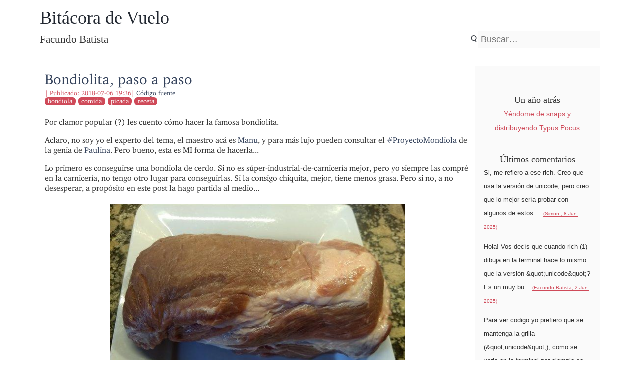

--- FILE ---
content_type: text/html
request_url: https://blog.taniquetil.com.ar/posts/0762/
body_size: 4376
content:
<!DOCTYPE html>
<html prefix="        og: http://ogp.me/ns# article: http://ogp.me/ns/article#     " vocab="http://ogp.me/ns" lang="es">
<head>
<meta charset="utf-8">
<meta name="viewport" content="width=device-width">
<title>Bondiolita, paso a paso | Bitácora de Vuelo</title>
<link href="../../assets/css/baguetteBox.min.css" rel="stylesheet" type="text/css">
<link href="../../assets/css/rst_base.css" rel="stylesheet" type="text/css">
<link href="../../assets/css/nikola_rst.css" rel="stylesheet" type="text/css">
<link href="../../assets/css/code.css" rel="stylesheet" type="text/css">
<link href="../../assets/css/theme.css" rel="stylesheet" type="text/css">
<meta name="theme-color" content="#5670d4">
<meta name="generator" content="Nikola (getnikola.com)">
<link rel="alternate" type="application/rss+xml" title="RSS" hreflang="es" href="../../rss.xml">
<link rel="canonical" href="https://blog.taniquetil.com.ar/posts/0762/">
<link rel="icon" href="../../favicon.ico" sizes="16x16">
<!--[if lt IE 9]><script src="../../assets/js/html5shiv-printshiv.min.js"></script><![endif]--><!-- Global site tag (gtag.js) - Google Analytics --><script async src="https://www.googletagmanager.com/gtag/js?id=G-CVZ8HDCLCT"></script><script>
  window.dataLayer = window.dataLayer || [];
  function gtag(){dataLayer.push(arguments);}
  gtag('js', new Date());

  gtag('config', 'G-CVZ8HDCLCT');
</script><script src="https://code.jquery.com/jquery-1.12.4.js"></script><link href="../../assets/css/tagcloud-es-small.css" rel="stylesheet" type="text/css">
<link rel="alternate stylesheet" href="../../assets/css/printer-friendly.css" media="screen" title="printer-friendly">
<link rel="stylesheet" href="../../assets/css/printer-friendly.css" media="print">
<link href="../../assets/css/bitacora-theme.css" rel="stylesheet" type="text/css">
</head>
<body>
    <div class="main_container">
        <div id="header">
            <div id="blog-title">
                <h1>
                    <a href="https://blog.taniquetil.com.ar/" title="Bitácora de Vuelo">Bitácora de Vuelo</a>
                </h1>
            </div>
            <div id="blog-subtitle">
                <div class="author">
                    <h3>
                        Facundo Batista
                    </h3>
                </div>
                <div id="search-container">
                    <div class="icon">
                        <img class="search-icon" src="../../assets/images/search-icon.png" alt="Search">
</div>
                    <div class="form">
                        
<!-- DuckDuckGo custom search -->
<form method="get" id="search" action="https://duckduckgo.com/" class="navbar-form pull-left">
    <input type="hidden" name="sites" value="blog.taniquetil.com.ar/posts/"><input type="hidden" name="k8" value="#444444"><input type="hidden" name="k9" value="#D51920"><input type="hidden" name="kt" value="h"><input type="hidden" name="kl" value="ar-es"><input type="hidden" name="kp" value="-2"><input type="hidden" name="kaj" value="m"><input type="text" name="q" maxlength="255" placeholder="Buscar…"><input type="submit" value="DuckDuckGo Search" style="display: none;">
</form>
<!-- End of custom search -->
 
                    </div>
                </div>
            </div>
            
            
        </div>

        <div class="row">
            <div id="content">
                <div class="hfeed">
                    <!--Body content-->
                    
    <div id="post-0762" class="post hfeed">
        <h2 class="entry-title"><a href=".">Bondiolita, paso a paso</a></h2>
        
        <div class="archive-meta">
            <span class="meta-sep">|</span>
            Publicado: <time class="published" datetime="2018-07-06T19:36:00-03:00">2018-07-06 19:36</time><span class="meta-sep">|</span>
            

            
                <a href="index.rst" id="sourcelink">Código fuente</a>
            
                
        <ul itemprop="keywords" class="tags">
<li><a class="tag p-category" href="../../categories/bondiola/" rel="tag">bondiola</a></li>
            <li><a class="tag p-category" href="../../categories/comida/" rel="tag">comida</a></li>
            <li><a class="tag p-category" href="../../categories/picada/" rel="tag">picada</a></li>
            <li><a class="tag p-category" href="../../categories/receta/" rel="tag">receta</a></li>
        </ul>
<span class="entry-tags">
            </span>
        </div>
        <div class="entry-content">
            <p>Por clamor popular (?) les cuento cómo hacer la famosa bondiolita.</p>
<p>Aclaro, no soy yo el experto del tema, el maestro acá es <a class="reference external" href="https://twitter.com/mcarlevaro/">Manu</a>, y para más lujo pueden consultar el <a class="reference external" href="http://www.paulinacocina.net/como-hacer-bondiola-curada/7924">#ProyectoMondiola</a> de la genia de <a class="reference external" href="https://twitter.com/paulina_cocina">Paulina</a>. Pero bueno, esta es MI forma de hacerla...</p>
<p>Lo primero es conseguirse una bondiola de cerdo. Si no es súper-industrial-de-carnicería mejor, pero yo siempre las compré en la carnicería, no tengo otro lugar para conseguirlas. Si la consigo chiquita, mejor, tiene menos grasa. Pero si no, a no desesperar, a propósito en este post la hago partida al medio...</p>
<img alt="La bondiola enjuagada y lista para empezar" src="../../images/bondiolita/img1.jpeg"><p>Enjuáguenla bien, y séquenla. Yo después de enjuagarla la dejo un rato al aire libre, y la termino secando con un par de servilletas.</p>
<img alt="Etapa final de secado" src="../../images/bondiolita/img2.jpeg"><p>Después, el proceso de secado con sal. Agarren un tupper, le hacen una base de sal gruesa, ponen la bondiola y la tapan. Dicen de mezclarle una cucharadita de azúcar con la sal. Y Manu ahora está usando también <a class="reference external" href="https://gastronomiaycia.republica.com/2013/11/08/que-es-la-sal-de-cura/">sal de cura</a>, un experto el tipo.</p>
<img alt="Poca, bastante y toda la sal" src="../../images/bondiolita/img3.jpeg"><p>La dejan dos/tres días en algún lugar fresco y seco. Luego, le cambian la sal (y etcéteras), y la vuelven a dejar dos/tres días.</p>
<p>Al final de esta etapa, hay que lavar bien la bondiola bajo un chorro de agua, para sacarle cualquier excedente de sal. Y obvio que la vuelven a secar (cómo al principio). Fíjense que incluso en este momento ya tiene una pinta de "fiambre" bárbara:</p>
<img alt="Ya secada con la sal tiene una buena pinta" src="../../images/bondiolita/img4.jpeg"><p>Ahora hay que preparar algo para ponerle alrededor. A mí me gusta mezclar pimentón ahumado, pimienta, y aceite de oliva. Otros dejan ajo macerándose en vino blanco y usan eso en vez del aceite. Hay muchas opciones de sabores para este "gustito de alrededor" de la bondiola. Lo importante es no usar nada con hojas (como orégano) ya que parece que se humedece y honguea.</p>
<img alt="Menjunje para pintar la bondiola" src="../../images/bondiolita/img5.jpeg"><p>A la hora de pasarle este menjunje lo mejor es extender el material que vamos a usar para envolver la bondiola, apoyar la misma ahí, chorrearle el menjunje, y masajear la bondiola con las manos distribuyendo bien todo por todos lados. Sí, es un enchastre, pero las manos se lavan fácil, y no ensucian otra cosa porque todo el resto cae en el envoltorio en sí.</p>
<p>Después envuelven la bondiola y listo. Este paso que parece fácil, no lo es tanto, sin embargo. Mis primeras bondiolas las hice envolviéndolas con papel manteca común y atándolas con hilo de cocina cual matambre arrollado. Pero, por un lado, una vez el papel manteca que tenía casi no dejó respirar la bondiola y se hongueó un poco, y por el otro soy un desastre atando matambres o bondiolas :p.</p>
<p>Así que lo mejor es que compren papel microperforado y la red correspondiente. Este papel está preparado para que la humedad salga, y la red se pasa en segundos y queda re profesional.</p>
<p>Miren una mitad pintada y a punto de ser envuelta, y la otra ya terminada:</p>
<img alt="Media pintada, la otra mitad ya envuelta" src="../../images/bondiolita/img6.jpeg"><p>La etapa final es dejarlas dos o tres semanas nuevamente en un lugar fresco y seco. Si hace mucho calor una buena alternativa es en la heladera, donde menos enfríe. Y el tiempo es variable, vayan toqueteándolas para ver como se van endureciendo, y vean cuanto se aguantan las ganas de comerlas :p</p>
<img alt="Ñam ñam" src="../../images/bondiolita/img7.jpeg"><p>Finalmente, hacen una linda picadita y me invitan, claro :)</p>
        </div>
        <div class="entry-actions row fl-jus-end">
            <a class="entry-actions-item" id="comments_link" href="#" title="Comentarios">
                <img class="theme-icon" src="../../assets/images/comment-icon.png" alt="Comentarios"></a>
            <a class="entry-actions-item" id="printer_friendly_link" href="#" title="Imprimir">
                <img class="theme-icon" src="../../assets/images/print-icon.png" alt="Imprimir"></a>
        </div>
    </div>
    
        <ul class="pager hidden-print">
<li class="previous">
                <a href="../0761/" rel="prev" title="Películas, con mejores trailers">Publicación anterior</a>
            </li>
            <li class="next">
                <a href="../0763/" rel="next" title="Imanes-receta: La colección">Siguiente publicación</a>
            </li>
        </ul>
<div data-title="Bondiolita, paso a paso" id="isso-thread"></div>
        <script src="https://comentarios.taniquetil.com.ar/js/embed.min.js" data-isso="https://comentarios.taniquetil.com.ar/" data-isso-lang="es"></script><!--End of body content-->
</div>
<!-- .hfeed -->
            </div>
<!-- #content -->

            <div id="sidebar_outer" class="theme_sidebar">
                <h2>Un año atrás</h2>
                <div id="timeago"></div> <!-- to a "year ago" box generated by plugin -->

                <h2>Últimos comentarios</h2>
                <div id="comments_list"></div> <!-- to include comments generated by script -->
                <script async src="../../assets/js/get-comments.js" charset="utf-8"> 
                    var 
                </script><h2></h2> <!-- no title, it's self explained -->
                <div id="tag_cloud"></div> <!-- to include tag cloud generated by plugin -->

                <h2>Enlaces</h2>
                <div id="static_links"></div> <!-- to include static links generated by plugin -->

            </div>
<!-- #primary .theme_sidebar -->
        </div>
<!-- .row -->

    </div>
<!-- #main_container -->

        <div id="footer">
            <div class="main_container">
                <h3 id="footer-title">
                    Bitácora de Vuelo
                </h3>
                <div id="footer-body" class="row">
                    <div>
                        <p>Licencia</p>
                        <a href="https://creativecommons.org/licenses/by-nc-sa/3.0/es/" title="CC BY-NC-SA">
                            <img id="license-img" src="../../assets/images/license.png"></a>
                    </div>
                    <div>
                        <p>Contacto</p>
                        <img id="contact-img" src="../../assets/images/contact.png">
</div>
                    <div>
                        <p>RSS</p>
                        <a href="../../rss.xml" title="Canal RSS">
                            <img class="theme-icon" src="../../assets/images/rss-icon.png"></a>
                    </div>
                    <div>
                        <p>Archivo</p>
                        <div id="archive_bar"> </div>
<!-- to include archive month list generated by plugin -->
                    </div>
                </div>
            </div>
        </div>
<!-- #footer -->

        
        
        
            <script src="../../assets/js/baguetteBox.min.js"></script><script>
    $( "#archive_bar" ).load( "../../archive_bar-es.html" );
    $( "#static_links" ).load( "../../static_links.html" );
    $( "#tag_cloud" ).load( "../../tagcloud-es.inc.html" );
    $( "#timeago" ).load( "../../timeago.html" );
    </script><script src="../../assets/js/printer-friendly.js"></script><script src="../../assets/js/alt-image-hack.js"></script>
<script defer src="https://static.cloudflareinsights.com/beacon.min.js/vcd15cbe7772f49c399c6a5babf22c1241717689176015" integrity="sha512-ZpsOmlRQV6y907TI0dKBHq9Md29nnaEIPlkf84rnaERnq6zvWvPUqr2ft8M1aS28oN72PdrCzSjY4U6VaAw1EQ==" data-cf-beacon='{"version":"2024.11.0","token":"d58ac7c8b8384c90bdd0cbe092e7e25f","r":1,"server_timing":{"name":{"cfCacheStatus":true,"cfEdge":true,"cfExtPri":true,"cfL4":true,"cfOrigin":true,"cfSpeedBrain":true},"location_startswith":null}}' crossorigin="anonymous"></script>
</body>
</html>


--- FILE ---
content_type: text/html
request_url: https://blog.taniquetil.com.ar/archive_bar-es.html
body_size: 865
content:
<script src="https://code.jquery.com/jquery-1.12.4.js"></script>
<script>
    document.getElementById("archive").onchange = function() {
        if (this.selectedIndex!==0) {
            window.location.href = this.value;
        }
    };
</script>

<div id="archive_month_list">
  <select id="archive">
    <option value="">Elija un mes ..</option>
    <option value="/2026/01" class="listtitle">
      enero 2026
    </option>
    <option value="/2025/11" class="listtitle">
      noviembre 2025
    </option>
    <option value="/2025/10" class="listtitle">
      octubre 2025
    </option>
    <option value="/2025/09" class="listtitle">
      septiembre 2025
    </option>
    <option value="/2025/08" class="listtitle">
      agosto 2025
    </option>
    <option value="/2025/06" class="listtitle">
      junio 2025
    </option>
    <option value="/2025/05" class="listtitle">
      mayo 2025
    </option>
    <option value="/2025/04" class="listtitle">
      abril 2025
    </option>
    <option value="/2025/02" class="listtitle">
      febrero 2025
    </option>
    <option value="/2025/01" class="listtitle">
      enero 2025
    </option>
    <option value="/2024/08" class="listtitle">
      agosto 2024
    </option>
    <option value="/2024/05" class="listtitle">
      mayo 2024
    </option>
    <option value="/2024/04" class="listtitle">
      abril 2024
    </option>
    <option value="/2024/02" class="listtitle">
      febrero 2024
    </option>
    <option value="/2024/01" class="listtitle">
      enero 2024
    </option>
    <option value="/2023/12" class="listtitle">
      diciembre 2023
    </option>
    <option value="/2023/10" class="listtitle">
      octubre 2023
    </option>
    <option value="/2023/09" class="listtitle">
      septiembre 2023
    </option>
    <option value="/2023/08" class="listtitle">
      agosto 2023
    </option>
    <option value="/2023/07" class="listtitle">
      julio 2023
    </option>
    <option value="/2023/06" class="listtitle">
      junio 2023
    </option>
    <option value="/2023/05" class="listtitle">
      mayo 2023
    </option>
    <option value="/2023/04" class="listtitle">
      abril 2023
    </option>
    <option value="/2023/03" class="listtitle">
      marzo 2023
    </option>
    <option value="/2022/11" class="listtitle">
      noviembre 2022
    </option>
    <option value="/2022/10" class="listtitle">
      octubre 2022
    </option>
    <option value="/2022/09" class="listtitle">
      septiembre 2022
    </option>
    <option value="/2022/08" class="listtitle">
      agosto 2022
    </option>
    <option value="/2022/07" class="listtitle">
      julio 2022
    </option>
    <option value="/2022/05" class="listtitle">
      mayo 2022
    </option>
    <option value="/2022/04" class="listtitle">
      abril 2022
    </option>
    <option value="/2022/02" class="listtitle">
      febrero 2022
    </option>
    <option value="/2022/01" class="listtitle">
      enero 2022
    </option>
    <option value="/2021/12" class="listtitle">
      diciembre 2021
    </option>
    <option value="/2021/11" class="listtitle">
      noviembre 2021
    </option>
    <option value="/2021/09" class="listtitle">
      septiembre 2021
    </option>
    <option value="/2021/08" class="listtitle">
      agosto 2021
    </option>
    <option value="/2021/07" class="listtitle">
      julio 2021
    </option>
    <option value="/2021/05" class="listtitle">
      mayo 2021
    </option>
    <option value="/2021/04" class="listtitle">
      abril 2021
    </option>
    <option value="/2021/03" class="listtitle">
      marzo 2021
    </option>
    <option value="/2021/02" class="listtitle">
      febrero 2021
    </option>
    <option value="/2021/01" class="listtitle">
      enero 2021
    </option>
    <option value="/2020/12" class="listtitle">
      diciembre 2020
    </option>
    <option value="/2020/11" class="listtitle">
      noviembre 2020
    </option>
    <option value="/2020/10" class="listtitle">
      octubre 2020
    </option>
    <option value="/2020/09" class="listtitle">
      septiembre 2020
    </option>
    <option value="/2020/08" class="listtitle">
      agosto 2020
    </option>
    <option value="/2020/07" class="listtitle">
      julio 2020
    </option>
    <option value="/2020/06" class="listtitle">
      junio 2020
    </option>
    <option value="/2020/05" class="listtitle">
      mayo 2020
    </option>
    <option value="/2020/04" class="listtitle">
      abril 2020
    </option>
    <option value="/2020/03" class="listtitle">
      marzo 2020
    </option>
    <option value="/2020/02" class="listtitle">
      febrero 2020
    </option>
    <option value="/2020/01" class="listtitle">
      enero 2020
    </option>
    <option value="/2019/12" class="listtitle">
      diciembre 2019
    </option>
    <option value="/2019/11" class="listtitle">
      noviembre 2019
    </option>
    <option value="/2019/10" class="listtitle">
      octubre 2019
    </option>
    <option value="/2019/09" class="listtitle">
      septiembre 2019
    </option>
    <option value="/2019/08" class="listtitle">
      agosto 2019
    </option>
    <option value="/2019/07" class="listtitle">
      julio 2019
    </option>
    <option value="/2019/06" class="listtitle">
      junio 2019
    </option>
    <option value="/2019/05" class="listtitle">
      mayo 2019
    </option>
    <option value="/2019/04" class="listtitle">
      abril 2019
    </option>
    <option value="/2019/03" class="listtitle">
      marzo 2019
    </option>
    <option value="/2019/02" class="listtitle">
      febrero 2019
    </option>
    <option value="/2019/01" class="listtitle">
      enero 2019
    </option>
    <option value="/2018/11" class="listtitle">
      noviembre 2018
    </option>
    <option value="/2018/10" class="listtitle">
      octubre 2018
    </option>
    <option value="/2018/09" class="listtitle">
      septiembre 2018
    </option>
    <option value="/2018/08" class="listtitle">
      agosto 2018
    </option>
    <option value="/2018/07" class="listtitle">
      julio 2018
    </option>
    <option value="/2018/05" class="listtitle">
      mayo 2018
    </option>
    <option value="/2018/04" class="listtitle">
      abril 2018
    </option>
    <option value="/2018/03" class="listtitle">
      marzo 2018
    </option>
    <option value="/2018/02" class="listtitle">
      febrero 2018
    </option>
    <option value="/2017/12" class="listtitle">
      diciembre 2017
    </option>
    <option value="/2017/11" class="listtitle">
      noviembre 2017
    </option>
    <option value="/2017/10" class="listtitle">
      octubre 2017
    </option>
    <option value="/2017/09" class="listtitle">
      septiembre 2017
    </option>
    <option value="/2017/08" class="listtitle">
      agosto 2017
    </option>
    <option value="/2017/07" class="listtitle">
      julio 2017
    </option>
    <option value="/2017/06" class="listtitle">
      junio 2017
    </option>
    <option value="/2017/05" class="listtitle">
      mayo 2017
    </option>
    <option value="/2017/04" class="listtitle">
      abril 2017
    </option>
    <option value="/2017/03" class="listtitle">
      marzo 2017
    </option>
    <option value="/2017/02" class="listtitle">
      febrero 2017
    </option>
    <option value="/2017/01" class="listtitle">
      enero 2017
    </option>
    <option value="/2016/12" class="listtitle">
      diciembre 2016
    </option>
    <option value="/2016/11" class="listtitle">
      noviembre 2016
    </option>
    <option value="/2016/10" class="listtitle">
      octubre 2016
    </option>
    <option value="/2016/09" class="listtitle">
      septiembre 2016
    </option>
    <option value="/2016/08" class="listtitle">
      agosto 2016
    </option>
    <option value="/2016/07" class="listtitle">
      julio 2016
    </option>
    <option value="/2016/06" class="listtitle">
      junio 2016
    </option>
    <option value="/2016/05" class="listtitle">
      mayo 2016
    </option>
    <option value="/2016/04" class="listtitle">
      abril 2016
    </option>
    <option value="/2016/03" class="listtitle">
      marzo 2016
    </option>
    <option value="/2016/01" class="listtitle">
      enero 2016
    </option>
    <option value="/2015/12" class="listtitle">
      diciembre 2015
    </option>
    <option value="/2015/11" class="listtitle">
      noviembre 2015
    </option>
    <option value="/2015/10" class="listtitle">
      octubre 2015
    </option>
    <option value="/2015/09" class="listtitle">
      septiembre 2015
    </option>
    <option value="/2015/08" class="listtitle">
      agosto 2015
    </option>
    <option value="/2015/07" class="listtitle">
      julio 2015
    </option>
    <option value="/2015/06" class="listtitle">
      junio 2015
    </option>
    <option value="/2015/05" class="listtitle">
      mayo 2015
    </option>
    <option value="/2015/04" class="listtitle">
      abril 2015
    </option>
    <option value="/2015/03" class="listtitle">
      marzo 2015
    </option>
    <option value="/2015/02" class="listtitle">
      febrero 2015
    </option>
    <option value="/2015/01" class="listtitle">
      enero 2015
    </option>
    <option value="/2014/12" class="listtitle">
      diciembre 2014
    </option>
    <option value="/2014/11" class="listtitle">
      noviembre 2014
    </option>
    <option value="/2014/10" class="listtitle">
      octubre 2014
    </option>
    <option value="/2014/09" class="listtitle">
      septiembre 2014
    </option>
    <option value="/2014/08" class="listtitle">
      agosto 2014
    </option>
    <option value="/2014/07" class="listtitle">
      julio 2014
    </option>
    <option value="/2014/06" class="listtitle">
      junio 2014
    </option>
    <option value="/2014/05" class="listtitle">
      mayo 2014
    </option>
    <option value="/2014/04" class="listtitle">
      abril 2014
    </option>
    <option value="/2014/03" class="listtitle">
      marzo 2014
    </option>
    <option value="/2014/02" class="listtitle">
      febrero 2014
    </option>
    <option value="/2014/01" class="listtitle">
      enero 2014
    </option>
    <option value="/2013/12" class="listtitle">
      diciembre 2013
    </option>
    <option value="/2013/11" class="listtitle">
      noviembre 2013
    </option>
    <option value="/2013/10" class="listtitle">
      octubre 2013
    </option>
    <option value="/2013/09" class="listtitle">
      septiembre 2013
    </option>
    <option value="/2013/08" class="listtitle">
      agosto 2013
    </option>
    <option value="/2013/07" class="listtitle">
      julio 2013
    </option>
    <option value="/2013/06" class="listtitle">
      junio 2013
    </option>
    <option value="/2013/05" class="listtitle">
      mayo 2013
    </option>
    <option value="/2013/04" class="listtitle">
      abril 2013
    </option>
    <option value="/2013/03" class="listtitle">
      marzo 2013
    </option>
    <option value="/2013/02" class="listtitle">
      febrero 2013
    </option>
    <option value="/2013/01" class="listtitle">
      enero 2013
    </option>
    <option value="/2012/12" class="listtitle">
      diciembre 2012
    </option>
    <option value="/2012/11" class="listtitle">
      noviembre 2012
    </option>
    <option value="/2012/10" class="listtitle">
      octubre 2012
    </option>
    <option value="/2012/09" class="listtitle">
      septiembre 2012
    </option>
    <option value="/2012/08" class="listtitle">
      agosto 2012
    </option>
    <option value="/2012/07" class="listtitle">
      julio 2012
    </option>
    <option value="/2012/06" class="listtitle">
      junio 2012
    </option>
    <option value="/2012/05" class="listtitle">
      mayo 2012
    </option>
    <option value="/2012/04" class="listtitle">
      abril 2012
    </option>
    <option value="/2012/03" class="listtitle">
      marzo 2012
    </option>
    <option value="/2012/02" class="listtitle">
      febrero 2012
    </option>
    <option value="/2012/01" class="listtitle">
      enero 2012
    </option>
    <option value="/2011/12" class="listtitle">
      diciembre 2011
    </option>
    <option value="/2011/11" class="listtitle">
      noviembre 2011
    </option>
    <option value="/2011/10" class="listtitle">
      octubre 2011
    </option>
    <option value="/2011/09" class="listtitle">
      septiembre 2011
    </option>
    <option value="/2011/08" class="listtitle">
      agosto 2011
    </option>
    <option value="/2011/07" class="listtitle">
      julio 2011
    </option>
    <option value="/2011/06" class="listtitle">
      junio 2011
    </option>
    <option value="/2011/05" class="listtitle">
      mayo 2011
    </option>
    <option value="/2011/04" class="listtitle">
      abril 2011
    </option>
    <option value="/2011/03" class="listtitle">
      marzo 2011
    </option>
    <option value="/2011/02" class="listtitle">
      febrero 2011
    </option>
    <option value="/2011/01" class="listtitle">
      enero 2011
    </option>
    <option value="/2010/12" class="listtitle">
      diciembre 2010
    </option>
    <option value="/2010/11" class="listtitle">
      noviembre 2010
    </option>
    <option value="/2010/10" class="listtitle">
      octubre 2010
    </option>
    <option value="/2010/09" class="listtitle">
      septiembre 2010
    </option>
    <option value="/2010/08" class="listtitle">
      agosto 2010
    </option>
    <option value="/2010/07" class="listtitle">
      julio 2010
    </option>
    <option value="/2010/06" class="listtitle">
      junio 2010
    </option>
    <option value="/2010/05" class="listtitle">
      mayo 2010
    </option>
    <option value="/2010/04" class="listtitle">
      abril 2010
    </option>
    <option value="/2010/03" class="listtitle">
      marzo 2010
    </option>
    <option value="/2010/02" class="listtitle">
      febrero 2010
    </option>
    <option value="/2010/01" class="listtitle">
      enero 2010
    </option>
    <option value="/2009/12" class="listtitle">
      diciembre 2009
    </option>
    <option value="/2009/11" class="listtitle">
      noviembre 2009
    </option>
    <option value="/2009/10" class="listtitle">
      octubre 2009
    </option>
    <option value="/2009/09" class="listtitle">
      septiembre 2009
    </option>
    <option value="/2009/08" class="listtitle">
      agosto 2009
    </option>
    <option value="/2009/07" class="listtitle">
      julio 2009
    </option>
    <option value="/2009/06" class="listtitle">
      junio 2009
    </option>
    <option value="/2009/05" class="listtitle">
      mayo 2009
    </option>
    <option value="/2009/04" class="listtitle">
      abril 2009
    </option>
    <option value="/2009/03" class="listtitle">
      marzo 2009
    </option>
    <option value="/2009/02" class="listtitle">
      febrero 2009
    </option>
    <option value="/2009/01" class="listtitle">
      enero 2009
    </option>
    <option value="/2008/12" class="listtitle">
      diciembre 2008
    </option>
    <option value="/2008/11" class="listtitle">
      noviembre 2008
    </option>
    <option value="/2008/10" class="listtitle">
      octubre 2008
    </option>
    <option value="/2008/09" class="listtitle">
      septiembre 2008
    </option>
    <option value="/2008/08" class="listtitle">
      agosto 2008
    </option>
    <option value="/2008/07" class="listtitle">
      julio 2008
    </option>
    <option value="/2008/06" class="listtitle">
      junio 2008
    </option>
    <option value="/2008/05" class="listtitle">
      mayo 2008
    </option>
    <option value="/2008/04" class="listtitle">
      abril 2008
    </option>
    <option value="/2008/03" class="listtitle">
      marzo 2008
    </option>
    <option value="/2008/02" class="listtitle">
      febrero 2008
    </option>
    <option value="/2008/01" class="listtitle">
      enero 2008
    </option>
    <option value="/2007/12" class="listtitle">
      diciembre 2007
    </option>
    <option value="/2007/11" class="listtitle">
      noviembre 2007
    </option>
    <option value="/2007/10" class="listtitle">
      octubre 2007
    </option>
    <option value="/2007/09" class="listtitle">
      septiembre 2007
    </option>
    <option value="/2007/08" class="listtitle">
      agosto 2007
    </option>
    <option value="/2007/07" class="listtitle">
      julio 2007
    </option>
    <option value="/2007/06" class="listtitle">
      junio 2007
    </option>
    <option value="/2007/05" class="listtitle">
      mayo 2007
    </option>
    <option value="/2007/04" class="listtitle">
      abril 2007
    </option>
    <option value="/2007/03" class="listtitle">
      marzo 2007
    </option>
    <option value="/2007/02" class="listtitle">
      febrero 2007
    </option>
    <option value="/2007/01" class="listtitle">
      enero 2007
    </option>
    <option value="/2006/12" class="listtitle">
      diciembre 2006
    </option>
    <option value="/2006/11" class="listtitle">
      noviembre 2006
    </option>
    <option value="/2006/10" class="listtitle">
      octubre 2006
    </option>
    <option value="/2006/09" class="listtitle">
      septiembre 2006
    </option>
    <option value="/2006/08" class="listtitle">
      agosto 2006
    </option>
    <option value="/2006/07" class="listtitle">
      julio 2006
    </option>
    <option value="/2006/06" class="listtitle">
      junio 2006
    </option>
    <option value="/2006/05" class="listtitle">
      mayo 2006
    </option>
    <option value="/2006/04" class="listtitle">
      abril 2006
    </option>
    <option value="/2006/03" class="listtitle">
      marzo 2006
    </option>
    <option value="/2006/02" class="listtitle">
      febrero 2006
    </option>
    <option value="/2006/01" class="listtitle">
      enero 2006
    </option>
    <option value="/2005/12" class="listtitle">
      diciembre 2005
    </option>
    <option value="/2005/11" class="listtitle">
      noviembre 2005
    </option>
    <option value="/2005/10" class="listtitle">
      octubre 2005
    </option>
    <option value="/2005/09" class="listtitle">
      septiembre 2005
    </option>
    <option value="/2005/08" class="listtitle">
      agosto 2005
    </option>
    <option value="/2005/07" class="listtitle">
      julio 2005
    </option>
    <option value="/2005/06" class="listtitle">
      junio 2005
    </option>
    <option value="/2005/05" class="listtitle">
      mayo 2005
    </option>
    <option value="/2005/04" class="listtitle">
      abril 2005
    </option>
    <option value="/2005/03" class="listtitle">
      marzo 2005
    </option>
    <option value="/2005/02" class="listtitle">
      febrero 2005
    </option>
    <option value="/2005/01" class="listtitle">
      enero 2005
    </option>
    <option value="/2004/12" class="listtitle">
      diciembre 2004
    </option>
    <option value="/2004/11" class="listtitle">
      noviembre 2004
    </option>
    <option value="/2004/10" class="listtitle">
      octubre 2004
    </option>
    <option value="/2004/09" class="listtitle">
      septiembre 2004
    </option>
    <option value="/2004/08" class="listtitle">
      agosto 2004
    </option>
  </select>
 </div>

--- FILE ---
content_type: text/html
request_url: https://blog.taniquetil.com.ar/static_links.html
body_size: 1470
content:
<div><h3>Personal</h3><ul><li><a href="http://facundario.taniquetil.com.ar/" title="Facundario 2.0 Enterprise Edition">Facundario</a></li>
<li><a href="http://www.taniquetil.com.ar/bdvfiles/charlas.html" title="Listado de las charlas que he dado, indicando dónde y cuándo">Charlas dadas</a></li>
<li><a href="https://www.dropbox.com/s/ph3z1f3etwg40x3/FacundoBatista.pdf?dl=0" title="Mi hoja de vida en inglés">Currículum Vitae</a></li>
<li><a href="http://www.taniquetil.com.ar/bdvfiles/peliculas.html" title="Películas que *tengo* que ver">Películas</a></li>
<li><a href="http://www.taniquetil.com.ar/bdvfiles/hr/hr.html" title="Hielo Rojo, el libro">Hielo Rojo</a></li>
<li><a href="http://www.taniquetil.com.ar/homedevel/" title="Repositorio donde guardo algunos desarrollos personales chiquitos">Algunos desarrollos</a></li>
<li><a href="https://www.dropbox.com/sh/1vyflyk2302zedf/AACf8bui5wqeXXQODabglRbSa?dl=0" title="Algunas fotos en las que busqué jugar con efectos de luces o sombras, movimiento, detalles, etc.">Fotos interesantes</a></li>
<li><a href="http://www.taniquetil.com.ar/bdvfiles/videos/videos.html" title="Videos propios">Videos</a></li>
<li><a href="http://www.taniquetil.com.ar/bdvfiles/bdv-anterior.html" title="Bitácora que realicé a fines del 2002 desde Italia.">BDV Anterior</a></li>
<li><a href="http://www.taniquetil.com.ar/bdvfiles/libros.html" title="Libros que tengo y presto">Libros</a></li></ul>
<h3>Python</h3><ul><li><a href="http://www.taniquetil.com.ar/bdvfiles/charlas.html" title="Algunas de las charlas que he dado">Histórico de Charlas</a></li>
<li><a href="http://www.taniquetil.com.ar/bdvfiles/cursoPython.html" title="Temario básico y lista de cursos de Python que he dado">Cursos en general</a></li>
<li><a href="http://www.taniquetil.com.ar/bdvfiles/cursosAbiertos.html" title="Info sobre posibles cursos que esté dando, abiertos a la comunidad">Curso Abierto de Python</a></li>
<li><a href="http://www.taniquetil.com.ar/py/ejercicios/enunciados.html" title="Algunos ejercicios simples, para aprender">Ejercicios Python</a></li>
<li><a href="http://www.taniquetil.com.ar/bdvfiles/py_tickets.html" title="Resumen de los tickets de Python">Tickets Python</a></li></ul>
<h3>Charlas</h3><ul><li><a href="https://docs.google.com/presentation/d/1O88eRdHdPhSsL849aNp1NHcCbnB8cam4bX16LgvYx1U" title="Charla de Joac y mía sobre Descriptores">No es magia: Descriptores al desnudo</a></li>
<li><a href="http://www.taniquetil.com.ar/homedevel/presents/async-py3/" title="Programación asincrónica en Python 3">Async en Python 3</a></li>
<li><a href="http://www.taniquetil.com.ar/homedevel/presents/debug/" title="Consejos y herramientas para un mejor debugging">Como debuguear en Python</a></li>
<li><a href="http://www.taniquetil.com.ar/homedevel/presents/perlas-py3.odp" title="Las principales nuevas características de Python 3">Las perlas de Python 3</a></li>
<li><a href="http://www.taniquetil.com.ar/homedevel/presents/concurrencia/" title="Teoría base y ejemplos sobre concurrencia y paralelismo, con énfasis en lo asincrónico">Emulando paralelismo de forma asincrónica</a></li>
<li><a href="http://www.taniquetil.com.ar/homedevel/presents/comunidad.odp" title="Formas de organizar la comunidad e interacciones internas">Comunidad, anarquía y subversión</a></li>
<li><a href="http://www.taniquetil.com.ar/homedevel/presents/pyrapidc/" title="La charla loca que hice con Lucio sobre velocidad de Python">Python más rápido que C</a></li>
<li><a href="http://www.taniquetil.com.ar/homedevel/presents/pyar.odp" title="Qué es PyAr">PyAr</a></li>
<li><a href="http://www.taniquetil.com.ar/homedevel/presents/decimal.sxi" title="Conceptos básicos y avanzados de Decimal">Decimal</a></li>
<li><a href="http://www.taniquetil.com.ar/homedevel/presents/decimal_beginners.sxi" title="Lo más básico de Decimal">Decimal para principiantes</a></li>
<li><a href="http://www.taniquetil.com.ar/homedevel/presents/unicode.odp" title="Conceptos básicos de Unicode y cómo usarlo desde Python">Entendiendo Unicode</a></li>
<li><a href="http://www.taniquetil.com.ar/homedevel/presents/intropython.odp" title="La clásica charla de Intro, :)">Introducción a Python</a></li>
<li><a href="http://www.taniquetil.com.ar/homedevel/presents/py3k.pdf" title="Charla de Python 3000">Python 3000</a></li>
<li><a href="http://www.taniquetil.com.ar/homedevel/presents/numsci.pdf" title="Algunos conceptos de estos dos módulos">Numpy/Scipy</a></li>
<li><a href="http://www.taniquetil.com.ar/homedevel/presents/pyreal.pdf" title="Presentación de varios proyectos, mostrando distintos aspectos de los mismos">Python en el mundo real</a></li>
<li><a href="http://www.taniquetil.com.ar/homedevel/presents/logs.odp" title="Charla sobre cómo hacer logs que sean útiles">Logs</a></li>
<li><a href="http://www.taniquetil.com.ar/homedevel/presents/introprogram.odp" title="Conceptos más básicos de la programación">Introducción a la Programación</a></li>
<li><a href="http://www.taniquetil.com.ar/homedevel/presents/intropylight.odp" title="La clásica de introducción a Python pero para NO programadores">Introducción a Python (light)</a></li>
<li><a href="http://www.taniquetil.com.ar/homedevel/presents/pydetalles.odp" title="Características importantes de Python, detalles interesantes para conocer">Bindings, mutable default arguments, y otros quilom... detalles</a></li></ul>
<h3>Terceros</h3><ul><li><a href="http://www.taniquetil.com.ar/bdvfiles/los100deNarda.html" title="Consejos de Narda Lepes sobre cocina y comida">Los 100 de Narda</a></li>
<li><a href="http://www.taniquetil.com.ar/bdvfiles/clasesfoto/" title="por El Inmenso Alopa">Clases de Fotografía</a></li>
<li><a href="http://www.taniquetil.com.ar/bdvfiles/egec.html" title="EIA informa...">El Gordo en Colombia</a></li></ul><div>

--- FILE ---
content_type: text/html
request_url: https://blog.taniquetil.com.ar/tagcloud-es.inc.html
body_size: 137
content:
<div id="tcs-es"><a href="/categories/actividades/" class="tcs-es13">actividades</a> <a href="/categories/asado/" class="tcs-es12">asado</a> <a href="/categories/blog/" class="tcs-es11">blog</a> <a href="/categories/charla/" class="tcs-es11">charla</a> <a href="/categories/charlas/" class="tcs-es10">charlas</a> <a href="/categories/citas/" class="tcs-es8">citas</a> <a href="/categories/comida/" class="tcs-es11">comida</a> <a href="/categories/comunidad/" class="tcs-es14">comunidad</a> <a href="/categories/conferencia/" class="tcs-es2">conferencia</a> <a href="/categories/cumpleanos/" class="tcs-es10">cumpleaños</a> <a href="/categories/curso/" class="tcs-es14">curso</a> <a href="/categories/cdpedia/" class="tcs-es9">CDPedia</a> <a href="/categories/decimal/" class="tcs-es14">decimal</a> <a href="/categories/evento/" class="tcs-es13">evento</a> <a href="/categories/familia/" class="tcs-es14">familia</a> <a href="/categories/fiesta/" class="tcs-es13">fiesta</a> <a href="/categories/foto/" class="tcs-es8">foto</a> <a href="/categories/fotos/" class="tcs-es11">fotos</a> <a href="/categories/felipe/" class="tcs-es7">Felipe</a> <a href="/categories/hielo-rojo/" class="tcs-es12">hielo rojo</a> <a href="/categories/juego/" class="tcs-es13">juego</a> <a href="/categories/letra/" class="tcs-es11">letra</a> <a href="/categories/liberacion/" class="tcs-es9">liberación</a> <a href="/categories/musica/" class="tcs-es4">música</a> <a href="/categories/paseo/" class="tcs-es6">paseo</a> <a href="/categories/peliculas/" class="tcs-es1">películas</a> <a href="/categories/pyar/" class="tcs-es7">PyAr</a> <a href="/categories/pycamp/" class="tcs-es11">PyCamp</a> <a href="/categories/pycon/" class="tcs-es5">PyCon</a> <a href="/categories/python/" class="tcs-es0">Python</a> <a href="/categories/python-argentina/" class="tcs-es14">Python Argentina</a> <a href="/categories/reunion/" class="tcs-es14">reunión</a> <a href="/categories/series/" class="tcs-es14">series</a> <a href="/categories/software/" class="tcs-es5">software</a> <a href="/categories/sprint/" class="tcs-es14">sprint</a> <a href="/categories/trabajo/" class="tcs-es11">trabajo</a> <a href="/categories/ubuntu/" class="tcs-es14">Ubuntu</a> <a href="/categories/vacaciones/" class="tcs-es13">vacaciones</a> <a href="/categories/viaje/" class="tcs-es3">viaje</a> <a href="/categories/video/" class="tcs-es12">video</a></div>

--- FILE ---
content_type: text/html
request_url: https://blog.taniquetil.com.ar/timeago.html
body_size: -202
content:
<p>
    <a href="/posts/0871/" class="listtitle">Yéndome de snaps y distribuyendo Typus Pocus</a>
  </p>

--- FILE ---
content_type: text/css
request_url: https://blog.taniquetil.com.ar/assets/css/tagcloud-es-small.css
body_size: -70
content:
#tcs-es{font-size:8px;text-align:center;vertical-align:middle;}#tcs-es a{white-space:nowrap;padding:1px;border:solid 1px #666666;background-color:#1a1a1a;}#tcs-es a.tcs-es0{font-size:20px;color:#ffffff !important;border-radius:12px;margin:12px 0px;}#tcs-es a.tcs-es1{font-size:19px;color:#f8f8f8 !important;border-radius:11px;margin:11px 0px;}#tcs-es a.tcs-es2{font-size:18px;color:#f1f1f1 !important;border-radius:10px;margin:10px 0px;}#tcs-es a.tcs-es3{font-size:17px;color:#ebebeb !important;border-radius:10px;margin:10px 0px;}#tcs-es a.tcs-es4{font-size:16px;color:#e4e4e4 !important;border-radius:9px;margin:9px 0px;}#tcs-es a.tcs-es5{font-size:15px;color:#dddddd !important;border-radius:9px;margin:9px 0px;}#tcs-es a.tcs-es6{font-size:14px;color:#d6d6d6 !important;border-radius:8px;margin:8px 0px;}#tcs-es a.tcs-es7{font-size:13px;color:#cfcfcf !important;border-radius:7px;margin:7px 0px;}#tcs-es a.tcs-es8{font-size:13px;color:#c9c9c9 !important;border-radius:7px;margin:7px 0px;}#tcs-es a.tcs-es9{font-size:12px;color:#c2c2c2 !important;border-radius:7px;margin:7px 0px;}#tcs-es a.tcs-es10{font-size:11px;color:#bbbbbb !important;border-radius:6px;margin:6px 0px;}#tcs-es a.tcs-es11{font-size:10px;color:#b4b4b4 !important;border-radius:6px;margin:6px 0px;}#tcs-es a.tcs-es12{font-size:9px;color:#adadad !important;border-radius:5px;margin:5px 0px;}#tcs-es a.tcs-es13{font-size:8px;color:#a7a7a7 !important;border-radius:4px;margin:4px 0px;}#tcs-es a.tcs-es14{font-size:7px;color:#a0a0a0 !important;border-radius:4px;margin:4px 0px;}

--- FILE ---
content_type: text/css
request_url: https://blog.taniquetil.com.ar/assets/css/printer-friendly.css
body_size: -99
content:
body{ background-color:#FFFFFF; background-image:none; color:#000000 }
#sidebar_outer{ display:none;}
.blog-title{font-size: 2em;}
#hfeed{ width:100%;}
.pager{ display:none;}
.archive-meta{ display:none;}
#img_prop_r{ display:none;}
div#search-form {display: none}
div#sidebar_outer {display: none}
div#layout {display: none}
div#propaganda_r {display: none}
div#footer {display: none}

@media print
{    
    .hidden-print, .hidden-print *
    {
        display: none !important;
    }
}

--- FILE ---
content_type: application/javascript
request_url: https://blog.taniquetil.com.ar/assets/js/baguetteBox.min.js
body_size: 3215
content:
/*!
 * baguetteBox.js
 * @author  feimosi
 * @version 1.11.1
 * @url https://github.com/feimosi/baguetteBox.js
 */
!function(e,t){"use strict";"function"==typeof define&&define.amd?define(t):"object"==typeof exports?module.exports=t():e.baguetteBox=t()}(this,function(){"use strict";var e,t,n,o,i,a='<svg width="44" height="60"><polyline points="30 10 10 30 30 50" stroke="rgba(255,255,255,0.5)" stroke-width="4"stroke-linecap="butt" fill="none" stroke-linejoin="round"/></svg>',s='<svg width="44" height="60"><polyline points="14 10 34 30 14 50" stroke="rgba(255,255,255,0.5)" stroke-width="4"stroke-linecap="butt" fill="none" stroke-linejoin="round"/></svg>',l='<svg width="30" height="30"><g stroke="rgb(160,160,160)" stroke-width="4"><line x1="5" y1="5" x2="25" y2="25"/><line x1="5" y1="25" x2="25" y2="5"/></g></svg>',r={},u={captions:!0,buttons:"auto",fullScreen:!1,noScrollbars:!1,bodyClass:"baguetteBox-open",titleTag:!1,async:!1,preload:2,animation:"slideIn",afterShow:null,afterHide:null,onChange:null,overlayBackgroundColor:"rgba(0,0,0,.8)"},c={},d=[],f=0,g=!1,p={},m=!1,b=/.+\.(gif|jpe?g|png|webp)/i,v={},h=[],y=null,w=function(e){-1!==e.target.id.indexOf("baguette-img")&&I()},k=function(e){e.stopPropagation?e.stopPropagation():e.cancelBubble=!0,q()},E=function(e){e.stopPropagation?e.stopPropagation():e.cancelBubble=!0,j()},x=function(e){e.stopPropagation?e.stopPropagation():e.cancelBubble=!0,I()},C=function(e){p.count++,p.count>1&&(p.multitouch=!0),p.startX=e.changedTouches[0].pageX,p.startY=e.changedTouches[0].pageY},B=function(e){if(!m&&!p.multitouch){e.preventDefault?e.preventDefault():e.returnValue=!1;var t=e.touches[0]||e.changedTouches[0];t.pageX-p.startX>40?(m=!0,q()):t.pageX-p.startX<-40?(m=!0,j()):p.startY-t.pageY>100&&I()}},T=function(){p.count--,p.count<=0&&(p.multitouch=!1),m=!1},N=function(){T()},L=function(t){"block"===e.style.display&&e.contains&&!e.contains(t.target)&&(t.stopPropagation(),H())};function A(e){if(v.hasOwnProperty(e)){var t=v[e].galleries;[].forEach.call(t,function(e){[].forEach.call(e,function(e){V(e.imageElement,"click",e.eventHandler)}),d===e&&(d=[])}),delete v[e]}}function P(e){switch(e.keyCode){case 37:q();break;case 39:j();break;case 27:I();break;case 36:!function(e){e&&e.preventDefault();X(0)}(e);break;case 35:!function(e){e&&e.preventDefault();X(d.length-1)}(e)}}function S(i,a){if(d!==i){for(d=i,function(i){i||(i={});for(var a in u)r[a]=u[a],"undefined"!=typeof i[a]&&(r[a]=i[a]);t.style.transition=t.style.webkitTransition="fadeIn"===r.animation?"opacity .4s ease":"slideIn"===r.animation?"":"none","auto"===r.buttons&&("ontouchstart"in window||1===d.length)&&(r.buttons=!1);n.style.display=o.style.display=r.buttons?"":"none";try{e.style.backgroundColor=r.overlayBackgroundColor}catch(e){}}(a);t.firstChild;)t.removeChild(t.firstChild);h.length=0;for(var s,l=[],c=[],f=0;f<i.length;f++)(s=W("div")).className="full-image",s.id="baguette-img-"+f,h.push(s),l.push("baguetteBox-figure-"+f),c.push("baguetteBox-figcaption-"+f),t.appendChild(h[f]);e.setAttribute("aria-labelledby",l.join(" ")),e.setAttribute("aria-describedby",c.join(" "))}}function F(t){r.noScrollbars&&(document.documentElement.style.overflowY="hidden",document.body.style.overflowY="scroll"),"block"!==e.style.display&&(z(document,"keydown",P),p={count:0,startX:null,startY:null},Y(f=t,function(){O(f),R(f)}),M(),e.style.display="block",r.fullScreen&&(e.requestFullscreen?e.requestFullscreen():e.webkitRequestFullscreen?e.webkitRequestFullscreen():e.mozRequestFullScreen&&e.mozRequestFullScreen()),setTimeout(function(){e.className="visible",r.bodyClass&&document.body.classList&&document.body.classList.add(r.bodyClass),r.afterShow&&r.afterShow()},50),r.onChange&&r.onChange(f,h.length),y=document.activeElement,H(),g=!0)}function H(){r.buttons?n.focus():i.focus()}function I(){r.noScrollbars&&(document.documentElement.style.overflowY="auto",document.body.style.overflowY="auto"),"none"!==e.style.display&&(V(document,"keydown",P),e.className="",setTimeout(function(){e.style.display="none",document.fullscreen&&(document.exitFullscreen?document.exitFullscreen():document.mozCancelFullScreen?document.mozCancelFullScreen():document.webkitExitFullscreen&&document.webkitExitFullscreen()),r.bodyClass&&document.body.classList&&document.body.classList.remove(r.bodyClass),r.afterHide&&r.afterHide(),y&&y.focus(),g=!1},500))}function Y(e,t){var n=h[e],o=d[e];if(void 0!==n&&void 0!==o)if(n.getElementsByTagName("img")[0])t&&t();else{var i=o.imageElement,a=i.getElementsByTagName("img")[0],s="function"==typeof r.captions?r.captions.call(d,i):i.getAttribute("data-caption")||i.title,l=function(e){var t=e.href;if(e.dataset){var n=[];for(var o in e.dataset)"at-"!==o.substring(0,3)||isNaN(o.substring(3))||(n[o.replace("at-","")]=e.dataset[o]);for(var i=Object.keys(n).sort(function(e,t){return parseInt(e,10)<parseInt(t,10)?-1:1}),a=window.innerWidth*window.devicePixelRatio,s=0;s<i.length-1&&i[s]<a;)s++;t=n[i[s]]||t}return t}(i),u=W("figure");if(u.id="baguetteBox-figure-"+e,u.innerHTML='<div class="baguetteBox-spinner"><div class="baguetteBox-double-bounce1"></div><div class="baguetteBox-double-bounce2"></div></div>',r.captions&&s){var c=W("figcaption");c.id="baguetteBox-figcaption-"+e,c.innerHTML=s,u.appendChild(c)}n.appendChild(u);var f=W("img");f.onload=function(){var n=document.querySelector("#baguette-img-"+e+" .baguetteBox-spinner");u.removeChild(n),!r.async&&t&&t()},f.setAttribute("src",l),f.alt=a&&a.alt||"",r.titleTag&&s&&(f.title=s),u.appendChild(f),r.async&&t&&t()}}function j(){return X(f+1)}function q(){return X(f-1)}function X(e,t){return!g&&e>=0&&e<t.length?(S(t,r),F(e),!0):e<0?(r.animation&&D("left"),!1):e>=h.length?(r.animation&&D("right"),!1):(Y(f=e,function(){O(f),R(f)}),M(),r.onChange&&r.onChange(f,h.length),!0)}function D(e){t.className="bounce-from-"+e,setTimeout(function(){t.className=""},400)}function M(){var e=100*-f+"%";"fadeIn"===r.animation?(t.style.opacity=0,setTimeout(function(){c.transforms?t.style.transform=t.style.webkitTransform="translate3d("+e+",0,0)":t.style.left=e,t.style.opacity=1},400)):c.transforms?t.style.transform=t.style.webkitTransform="translate3d("+e+",0,0)":t.style.left=e}function O(e){e-f>=r.preload||Y(e+1,function(){O(e+1)})}function R(e){f-e>=r.preload||Y(e-1,function(){R(e-1)})}function z(e,t,n,o){e.addEventListener?e.addEventListener(t,n,o):e.attachEvent("on"+t,function(e){(e=e||window.event).target=e.target||e.srcElement,n(e)})}function V(e,t,n,o){e.removeEventListener?e.removeEventListener(t,n,o):e.detachEvent("on"+t,n)}function U(e){return document.getElementById(e)}function W(e){return document.createElement(e)}return[].forEach||(Array.prototype.forEach=function(e,t){for(var n=0;n<this.length;n++)e.call(t,this[n],n,this)}),[].filter||(Array.prototype.filter=function(e,t,n,o,i){for(n=this,o=[],i=0;i<n.length;i++)e.call(t,n[i],i,n)&&o.push(n[i]);return o}),{run:function(r,u){var d;return c.transforms="undefined"!=typeof(d=W("div")).style.perspective||"undefined"!=typeof d.style.webkitPerspective,c.svg=function(){var e=W("div");return e.innerHTML="<svg/>","http://www.w3.org/2000/svg"===(e.firstChild&&e.firstChild.namespaceURI)}(),c.passiveEvents=function(){var e=!1;try{var t=Object.defineProperty({},"passive",{get:function(){e=!0}});window.addEventListener("test",null,t)}catch(e){}return e}(),function(){if(e=U("baguetteBox-overlay"))return t=U("baguetteBox-slider"),n=U("previous-button"),o=U("next-button"),void(i=U("close-button"));var r,u;(e=W("div")).setAttribute("role","dialog"),e.id="baguetteBox-overlay",document.getElementsByTagName("body")[0].appendChild(e),(t=W("div")).id="baguetteBox-slider",e.appendChild(t),(n=W("button")).setAttribute("type","button"),n.id="previous-button",n.setAttribute("aria-label","Previous"),n.innerHTML=c.svg?a:"&lt;",e.appendChild(n),(o=W("button")).setAttribute("type","button"),o.id="next-button",o.setAttribute("aria-label","Next"),o.innerHTML=c.svg?s:"&gt;",e.appendChild(o),(i=W("button")).setAttribute("type","button"),i.id="close-button",i.setAttribute("aria-label","Close"),i.innerHTML=c.svg?l:"&times;",e.appendChild(i),n.className=o.className=i.className="baguetteBox-button",r=c.passiveEvents?{passive:!1}:null,u=c.passiveEvents?{passive:!0}:null,z(e,"click",w),z(n,"click",k),z(o,"click",E),z(i,"click",x),z(t,"contextmenu",N),z(e,"touchstart",C,u),z(e,"touchmove",B,r),z(e,"touchend",T),z(document,"focus",L,!0)}(),A(r),function(e,t){var n=document.querySelectorAll(e),o={galleries:[],nodeList:n};return v[e]=o,[].forEach.call(n,function(e){t&&t.filter&&(b=t.filter);var n=[];if(n="A"===e.tagName?[e]:e.getElementsByTagName("a"),0!==(n=[].filter.call(n,function(e){if(-1===e.className.indexOf(t&&t.ignoreClass)&&e.getElementsByTagName("img").length>0)return b.test(e.href)})).length){var i=[];[].forEach.call(n,function(e,n){var o=function(e){e.preventDefault?e.preventDefault():e.returnValue=!1,S(i,t),F(n)},a={eventHandler:o,imageElement:e};z(e,"click",o),i.push(a)}),o.galleries.push(i)}}),o.galleries}(r,u)},show:X,showNext:j,showPrevious:q,hide:I,destroy:function(){var a,s;a=c.passiveEvents?{passive:!1}:null,s=c.passiveEvents?{passive:!0}:null,V(e,"click",w),V(n,"click",k),V(o,"click",E),V(i,"click",x),V(t,"contextmenu",N),V(e,"touchstart",C,s),V(e,"touchmove",B,a),V(e,"touchend",T),V(document,"focus",L,!0),function(){for(var e in v)v.hasOwnProperty(e)&&A(e)}(),V(document,"keydown",P),document.getElementsByTagName("body")[0].removeChild(document.getElementById("baguetteBox-overlay")),v={},d=[],f=0}}});

--- FILE ---
content_type: application/javascript
request_url: https://blog.taniquetil.com.ar/assets/js/alt-image-hack.js
body_size: -235
content:
$(document).ready(function() {
    $.each($(".entry-content img"), function() {
        var imgSrc = $(this)
        var altText = $(this).attr('alt');

        $(this).wrap('<figure>');
        $(this).after('<figcaption>'+altText+'</figcaption>');

    });
});
